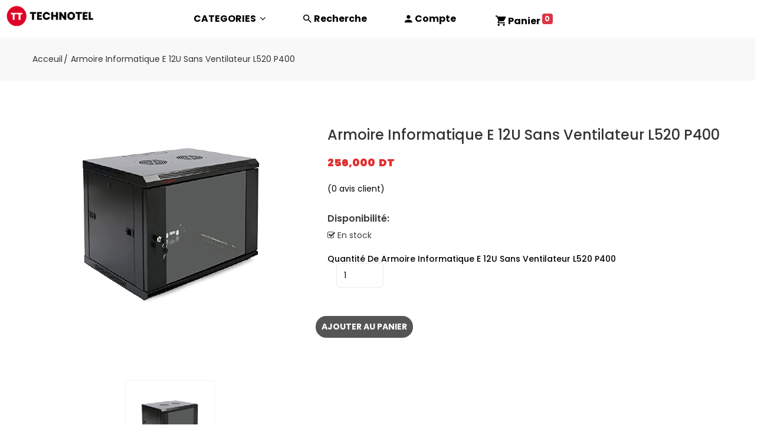

--- FILE ---
content_type: text/html; charset=UTF-8
request_url: https://technotel.tn/produit/armoire-informatique-12u-wt-sans-ventilateur/
body_size: 8839
content:
<!doctype html>
<html lang="fr-FR">
<head>
  <title>Technotel</title>
  <meta charset="utf-8">
  <meta name="description" content="">
  <meta name="viewport" content="width=device-width, initial-scale=1, shrink-to-fit=no">
  <link rel="icon" href="https://technotel.tn/wp-content/themes/technotheme/images/favicon-technotel.png">
  <link rel="stylesheet" href="https://technotel.tn/wp-content/themes/technotheme/css/vendor.min.css">
  <link rel="stylesheet" href="https://technotel.tn/wp-content/themes/technotheme/css/plugins.min.css">
  <link rel="stylesheet" href="https://technotel.tn/wp-content/themes/technotheme/style.css">
  <!-- Google tag (gtag.js) -->
  <script async src="https://www.googletagmanager.com/gtag/js?id=G-Y73Y5177HX"></script>
  <script>
    window.dataLayer ||= [];
    function gtag() { dataLayer.push(arguments) };
    gtag('js', new Date());
    gtag('config', 'G-Y73Y5177HX');
  </script>
  <!-- Meta Pixel Code -->
  <script>
    !function (f, b, e, v, n, t, s) {
      if (f.fbq) return; n = f.fbq = function () {
        n.callMethod ?
          n.callMethod.apply(n, arguments) : n.queue.push(arguments)
      };
      if (!f._fbq) f._fbq = n; n.push = n; n.loaded = !0; n.version = '2.0';
      n.queue = []; t = b.createElement(e); t.async = !0;
      t.src = v; s = b.getElementsByTagName(e)[0];
      s.parentNode.insertBefore(t, s)
    }(window, document, 'script',
      'https://connect.facebook.net/en_US/fbevents.js');
    fbq('init', '689568289272985');
    fbq('track', 'PageView');
  </script>
  <!-- End Meta Pixel Code -->
</head>
<body>
  <!-- ========================
Offcanvas Menu Area Start
===========================-->
  <div class="offcanvas_overlay"></div>
  <div class="offcanvas_menu container">
    <div class="row">
      <div class="col-12">
        <a class="canvas_open" href="#"><i class="zmdi zmdi-menu" style='color:black'></i></a>
        <div class="offcanvas_menu_wrapper">
          <div class="canvas_close">
            <a href="#"><i class="zmdi zmdi-close"></i></a>
          </div>
          <!-- Offcanvas Menu Start -->
          <div class="offcanvas_menu_cover text-left">
            <ul class="offcanvas_main_menu">
              <li><a onclick="$('.offcanvas_menu_wrapper,.offcanvas_overlay').removeClass('active')"
                  style="cursor: pointer" data-toggle="modal" data-target="#q"><i
                    class="zmdi zmdi-search zmdi-hc-lg"></i> Recherche</a></li>
              <li>
                <a href="https://technotel.tn/mon-compte/"><i
                    class="zmdi zmdi-account zmdi-hc-lg"></i>
                  Mon compte                </a>
              </li>
              <li class="blockcart">
                <a href="https://technotel.tn/panier/"><i class="zmdi zmdi-shopping-cart zmdi-hc-lg"></i> Panier
                  <span class="badge badge-danger">
                    0                  </span></a>
              </li>
              <li>
                <a href="https://technotel.tn/produit/armoire-informatique-12u-wt-sans-ventilateur/">Accueil</a>
              </li>
              <li class='menu-item-has-children'>
                <a href="https://technotel.tn/shop/">CATEGORIES </a>
                <ul class="sub-menu">
                                    <li class="categories-hover-right menu-item-has-children"><a href="https://technotel.tn/section/telephone/">Téléphonie &amp; tablettes</a><ul class="sub-menu"><li><a href="https://technotel.tn/section/telephone/dect/">Téléphones sans fil/DECT</a></li><li><a href="https://technotel.tn/section/telephone/portable/">Téléphones portables</a></li><li><a href="https://technotel.tn/section/telephone/fixe/">Téléphones fixes</a></li><li><a href="https://technotel.tn/section/telephone/tablette/">Tablettes</a></li><li><a href="https://technotel.tn/section/telephone/smartwatch/">Smartwatch</a></li><li><a href="https://technotel.tn/section/telephone/smart/">Smartphones</a></li></ul></li><li class="categories-hover-right menu-item-has-children"><a href="https://technotel.tn/section/securite-reseaux/">Sécurité &amp; réseaux</a><ul class="sub-menu"><li><a href="https://technotel.tn/section/securite-reseaux/videophone/">Videophone</a></li><li><a href="https://technotel.tn/section/securite-reseaux/switches/">Switches</a></li><li><a href="https://technotel.tn/section/securite-reseaux/repeteur-wifi/">Répéteur Wifi</a></li><li><a href="https://technotel.tn/section/securite-reseaux/pointeuse/">Pointeuse</a></li><li><a href="https://technotel.tn/section/securite-reseaux/point-dacces-securite-reseaux/">Point d'accès</a></li><li><a href="https://technotel.tn/section/securite-reseaux/pack-videos-surveillance/">Pack vidéos surveillance</a></li><li><a href="https://technotel.tn/section/securite-reseaux/pack-camera-sans-fil/">Pack caméra sans fil</a></li><li><a href="https://technotel.tn/section/securite-reseaux/nvr/">NVR</a></li><li><a href="https://technotel.tn/section/securite-reseaux/dvr/">DVR</a></li><li><a href="https://technotel.tn/section/securite-reseaux/detecteur-de-gaz/">Détecteur de gaz</a></li><li><a href="https://technotel.tn/section/securite-reseaux/controleur-de-ronde/">Contrôleur de ronde</a></li><li><a href="https://technotel.tn/section/securite-reseaux/controle-dacces/">Contrôle d'accès</a></li><li><a href="https://technotel.tn/section/securite-reseaux/camera-de-surveillance/">Cameras de surveillance</a></li><li><a href="https://technotel.tn/section/securite-reseaux/camera-ip/">Caméra IP</a></li><li><a href="https://technotel.tn/section/securite-reseaux/alimentation/">Alimentation</a></li><li><a href="https://technotel.tn/section/securite-reseaux/alarme-sans-fil/">Alarme sans fil</a></li><li><a href="https://technotel.tn/section/securite-reseaux/alarme-filaire/">Alarme filaire</a></li></ul></li><li class="categories-hover-right menu-item-has-children"><a href="https://technotel.tn/section/informatique/">Informatique</a><ul class="sub-menu"><li><a href="https://technotel.tn/section/informatique/unite-de-ventilation/">Unité de ventilation</a></li><li><a href="https://technotel.tn/section/informatique/stockage/">Stockages</a></li><li><a href="https://technotel.tn/section/informatique/splitter/">Splitter</a></li><li><a href="https://technotel.tn/section/informatique/ordinateur-portable/">Ordinateur portable</a></li><li><a href="https://technotel.tn/section/informatique/onduleur/">Onduleur</a></li><li><a href="https://technotel.tn/section/informatique/materiel-point-de-vente/">Matériel point de vente</a></li><li><a href="https://technotel.tn/section/informatique/imprimantes/">Imprimantes</a></li><li><a href="https://technotel.tn/section/informatique/ecran/">Ecran</a></li><li><a href="https://technotel.tn/section/informatique/disque-dur/">Disque dur</a></li><li><a href="https://technotel.tn/section/informatique/accessoire-informatique/">Accessoire informatique</a></li></ul></li><li class="categories-hover-right menu-item-has-children"><a href="https://technotel.tn/section/fibre-optique/">Fibre optique</a><ul class="sub-menu"><li><a href="https://technotel.tn/section/fibre-optique/tiroir-fibre-optique/">Tiroir fibre optique</a></li><li><a href="https://technotel.tn/section/fibre-optique/pigtail-fibre-optique/">Pigtail fibre optique</a></li><li><a href="https://technotel.tn/section/fibre-optique/manchon-fibre-optique/">Manchon fibre optique</a></li><li><a href="https://technotel.tn/section/fibre-optique/jarretiere-fibre-optique/">Jarretière fibre optique</a></li></ul></li><li class="categories-hover-right menu-item-has-children"><a href="https://technotel.tn/section/accessoires/">Accessoires</a><ul class="sub-menu"><li><a href="https://technotel.tn/section/accessoires/support-voiture-telephone/">Support voiture pour téléphone</a></li><li><a href="https://technotel.tn/section/accessoires/power-bank/">Power Bank</a></li><li><a href="https://technotel.tn/section/accessoires/kit-bluetooth/">Kit Bluetooth</a></li><li><a href="https://technotel.tn/section/accessoires/chargeurs/">Chargeurs</a></li><li><a href="https://technotel.tn/section/accessoires/cables-accessoires/">Cables</a></li></ul></li>                </ul>
              </li>
              <li id='menu_social'>
                <style>
                  #menu_social {
                    display: flex;

                    a {
                      padding: 3vw
                    }
                  }
                </style>
                <a class="facebook" href="//fb.com/technotel.tn"><i class="zmdi zmdi-facebook"></i></a>
                <a class="instagram" href="//ig.me/technotel_g"><i class="zmdi zmdi-instagram"></i></a>
                <a class="tiktok" href="//tiktok.com/@technotel_g"><i class="zmdi zmdi-tiktok"></i></a>
              </li>
            </ul>
          </div>
          <!-- Offcanvas Menu End -->
        </div>
      </div>
    </div>
  </div>
  <!-- Offcanvas Menu Area End -->
  <!-- Header Area Start -->
  <div class="header-area">
    <!-- Header Bottom Start -->
    <div class="header-menu header-bottom-area sticker row" style='box-shadow: 0px 5px 10px grey'>
      <div class="col-lg-3">
        <div class="categories-menu-bar float-left">
          <a href="/"><img src="https://technotel.tn/wp-content/themes/technotheme/images/logo/technotel-logo.png" alt=""
              style='padding:0.5vw;margin:0.3vw' class="img-fluid" width="75%"></a>
        </div>
      </div>
      <!-- Main Menu Start -->
      <div class="header-menu add-sticky sticky-container col-lg-9" style='max-width:unset'>
        <a class="logo" href="https://technotel.tn/produit/armoire-informatique-12u-wt-sans-ventilateur/"><img
            src="https://technotel.tn/wp-content/themes/technotheme/images/logo/technotel-logo.png" alt="" class="img-fluid"></a>
        <nav class="main-menu">
          <ul>
            <li>
              <a href="https://technotel.tn/shop/">CATEGORIES <i class="fa fa-angle-down"></i></a>
              <ul class="mega-menu dropdown mega-menu-inner d-flex">
                <li class="categories-hover-right menu-item-has-children"><a href="https://technotel.tn/section/telephone/">Téléphonie &amp; tablettes</a><ul class="sub-menu"><li><a href="https://technotel.tn/section/telephone/dect/">Téléphones sans fil/DECT</a></li><li><a href="https://technotel.tn/section/telephone/portable/">Téléphones portables</a></li><li><a href="https://technotel.tn/section/telephone/fixe/">Téléphones fixes</a></li><li><a href="https://technotel.tn/section/telephone/tablette/">Tablettes</a></li><li><a href="https://technotel.tn/section/telephone/smartwatch/">Smartwatch</a></li><li><a href="https://technotel.tn/section/telephone/smart/">Smartphones</a></li></ul></li><li class="categories-hover-right menu-item-has-children"><a href="https://technotel.tn/section/securite-reseaux/">Sécurité &amp; réseaux</a><ul class="sub-menu"><li><a href="https://technotel.tn/section/securite-reseaux/videophone/">Videophone</a></li><li><a href="https://technotel.tn/section/securite-reseaux/switches/">Switches</a></li><li><a href="https://technotel.tn/section/securite-reseaux/repeteur-wifi/">Répéteur Wifi</a></li><li><a href="https://technotel.tn/section/securite-reseaux/pointeuse/">Pointeuse</a></li><li><a href="https://technotel.tn/section/securite-reseaux/point-dacces-securite-reseaux/">Point d'accès</a></li><li><a href="https://technotel.tn/section/securite-reseaux/pack-videos-surveillance/">Pack vidéos surveillance</a></li><li><a href="https://technotel.tn/section/securite-reseaux/pack-camera-sans-fil/">Pack caméra sans fil</a></li><li><a href="https://technotel.tn/section/securite-reseaux/nvr/">NVR</a></li><li><a href="https://technotel.tn/section/securite-reseaux/dvr/">DVR</a></li><li><a href="https://technotel.tn/section/securite-reseaux/detecteur-de-gaz/">Détecteur de gaz</a></li><li><a href="https://technotel.tn/section/securite-reseaux/controleur-de-ronde/">Contrôleur de ronde</a></li><li><a href="https://technotel.tn/section/securite-reseaux/controle-dacces/">Contrôle d'accès</a></li><li><a href="https://technotel.tn/section/securite-reseaux/camera-de-surveillance/">Cameras de surveillance</a></li><li><a href="https://technotel.tn/section/securite-reseaux/camera-ip/">Caméra IP</a></li><li><a href="https://technotel.tn/section/securite-reseaux/alimentation/">Alimentation</a></li><li><a href="https://technotel.tn/section/securite-reseaux/alarme-sans-fil/">Alarme sans fil</a></li><li><a href="https://technotel.tn/section/securite-reseaux/alarme-filaire/">Alarme filaire</a></li></ul></li><li class="categories-hover-right menu-item-has-children"><a href="https://technotel.tn/section/informatique/">Informatique</a><ul class="sub-menu"><li><a href="https://technotel.tn/section/informatique/unite-de-ventilation/">Unité de ventilation</a></li><li><a href="https://technotel.tn/section/informatique/stockage/">Stockages</a></li><li><a href="https://technotel.tn/section/informatique/splitter/">Splitter</a></li><li><a href="https://technotel.tn/section/informatique/ordinateur-portable/">Ordinateur portable</a></li><li><a href="https://technotel.tn/section/informatique/onduleur/">Onduleur</a></li><li><a href="https://technotel.tn/section/informatique/materiel-point-de-vente/">Matériel point de vente</a></li><li><a href="https://technotel.tn/section/informatique/imprimantes/">Imprimantes</a></li><li><a href="https://technotel.tn/section/informatique/ecran/">Ecran</a></li><li><a href="https://technotel.tn/section/informatique/disque-dur/">Disque dur</a></li><li><a href="https://technotel.tn/section/informatique/accessoire-informatique/">Accessoire informatique</a></li></ul></li><li class="categories-hover-right menu-item-has-children"><a href="https://technotel.tn/section/fibre-optique/">Fibre optique</a><ul class="sub-menu"><li><a href="https://technotel.tn/section/fibre-optique/tiroir-fibre-optique/">Tiroir fibre optique</a></li><li><a href="https://technotel.tn/section/fibre-optique/pigtail-fibre-optique/">Pigtail fibre optique</a></li><li><a href="https://technotel.tn/section/fibre-optique/manchon-fibre-optique/">Manchon fibre optique</a></li><li><a href="https://technotel.tn/section/fibre-optique/jarretiere-fibre-optique/">Jarretière fibre optique</a></li></ul></li><li class="categories-hover-right menu-item-has-children"><a href="https://technotel.tn/section/accessoires/">Accessoires</a><ul class="sub-menu"><li><a href="https://technotel.tn/section/accessoires/support-voiture-telephone/">Support voiture pour téléphone</a></li><li><a href="https://technotel.tn/section/accessoires/power-bank/">Power Bank</a></li><li><a href="https://technotel.tn/section/accessoires/kit-bluetooth/">Kit Bluetooth</a></li><li><a href="https://technotel.tn/section/accessoires/chargeurs/">Chargeurs</a></li><li><a href="https://technotel.tn/section/accessoires/cables-accessoires/">Cables</a></li></ul></li>              </ul>
            </li>
            <li>
              <i class="zmdi zmdi-search zmdi-hc-lg" aria-hidden="true"></i>
              <a data-toggle="modal" data-target="#q"> Recherche</a>
            </li>
            <li>
              <i class="zmdi zmdi-account zmdi-hc-lg" aria-hidden="true"></i>
              <a href="https://technotel.tn/mon-compte/" class="drop-toggle"
                title="Mon compte">
                Compte              </a>
            </li>
            <li class="blockcart">
              <a href="#" class="drop-toggle">
                <i class="zmdi zmdi-shopping-cart zmdi-hc-lg" aria-hidden="true"></i>
                <span class="my-cart">Panier</span>
                <span class="badge badge-danger">
                  0                </span>
              </a>
              <div class="cart-dropdown drop-dropdown">
                <ul>
                                    <li>
                    <span class="subtotal-text">Total</span>
                    <span class="subtotal-price">
                      <span class="woocommerce-Price-amount amount"><bdi>0,000&nbsp;<span class="woocommerce-Price-currencySymbol"> DT</span></bdi></span>                    </span>
                  </li>
                </ul>
                <div class="checkout-cart">
                  <div class="cart_button">
                    <a href="https://technotel.tn/panier/"><i class="zmdi zmdi-shopping-cart"></i> Votre Panier</a>
                  </div>
                  <div class="cart_button"> <a href="https://technotel.tn/commander/"><i class="fa fa-sign-in"></i>
                      Valider</a>
                  </div>
                </div>
              </div>
            </li>
          </ul>
        </nav>
      </div>
    </div>
    <!-- Header Bottom End  -->
  </div>
  <div class="modal fade" id='q' tabindex="-1" role="dialog">
    <div class="modal-dialog modal-lg">
      <div class="modal-content">
        <div class="input-group mb-3">
          <div class="input-group-prepend">
            <span class="input-group-text"><i class="zmdi zmdi-search" id="search_loader"></i></span>
          </div>
          <input type='search' class='form-control search_input' size=10 placeholder='recherche produits..' autofocus />
        </div>
        <ul id="search_results" class="container"></ul>
        <script>
          var timer = null
          document.querySelectorAll('.search_input').forEach(o => {
            o.addEventListener('input', event =>
              event.target.value.trim() ? (
                $('#search_loader').addClass('zmdi-hc-spin'),
                clearTimeout(timer),
                timer = setTimeout(() =>fetch('/wp-json/wp/v2/search?subtype=product&_embed&search=' + encodeURIComponent(event.target.value.trim()))
                  .then(o => o.json())
                  .then(o => (console.log(o.map(o => ({ ...o }))), o[0]?o:(()=>{throw 'no results'})()))
                  .then(o => (document.querySelector('[id="search_results"]').innerHTML = o.map(e => /*xml*/`
<div class="card">
  <a href="${e.url}" style='display:contents'>
    <div class="row g-0">
        <div class="col-sm-4 position-relative">
          <img src="${e._embedded.self[0].yoast_head_json.schema['@graph'][1].url}" class="card-img w-100 h-100" style='object-fit:cover' loading="lazy">
        </div>
        <div class="col-sm-8">
          <div class="card-body">
            <h5 style='float:right'>${e._embedded.self[0].yoast_head_json.product_price_amount} ${e._embedded.self[0].yoast_head_json.product_price_currency}</h5>
            <h5 class="card-title">${e.title}</h5>
            <span class="card-text">${e._embedded.self[0].excerpt.rendered}</span>
            ${e._embedded.self[0].yoast_head_json.product_availability == 'instock' ? '<h6 class="badge badge-success rounded-pill bg-dark">en stock</h6>' : ''}
          </div>
        </div>
      </div>
    </a>
  </div>`).join('\n') +/*xml*/`
  <a href='/?s=${encodeURIComponent(event.target.value.trim())}' class='btn btn-danger w-100'>afficher tout</a>
  `,$('#search_loader').removeClass('zmdi-hc-spin')),
  err=>($('#search_loader').removeClass('zmdi-hc-spin'),$('#search_results').html(err))), 2000)
              )
                : $('#search_results').html(''))
            o.addEventListener('keydown', e => {
              if (e.key === 'Enter') location = new URL('/?s=' + encodeURIComponent(e.target.value), location.href).href
            })
          })
        </script>
      </div>
    </div>
  </div>
	<div id="main">
					
			<div class="woocommerce-notices-wrapper"></div><script>
    jQuery('.widget-slideshow').hide();
</script>
<div class="breadcrumbs_area">
    <div class="container">
    <div class="row">
        <section id="breadcrumbs" class="breadcrumbs_area">
            <div class="breadcrumbwrapper col-12 breadcrumb_content">
                <div class="breadcrumbtitle">
                    <h3></h3>
                </div>

                <ul itemscope="" itemtype="http://schema.org/BreadcrumbList">
                    <li itemprop="itemlistelement" itemscope="" itemtype="http://schema.org/ListItem">
                        <a href="https://technotel.tn" itemprop="item">
                            <span itemprop="name">Acceuil</span>
                        </a>
                        <meta itemprop="position" content="1">
                    </li>
                    <li class="active" itemprop="itemlistelement" itemscope="" itemtype="http://schema.org/ListItem">
                        <span itemprop="item"><span itemprop="name">
                                 Armoire Informatique E 12U  Sans Ventilateur L520 P400                            </span>
                        </span>
                        <meta itemprop="position" content="2">
                    </li>
                </ul>

            </div>
        </section>
    </div>
    </div>
</div>

        <div  id="product-area-product-template" class="product-area product-details-section">

            <!-- analytics  -->
                                 <div class="container">
                    <div class="row">

                        <div class="col-lg-5 col-12 mt-10">
                            


<div class="product-slider-container arrow-center text-center">
    <div class="product-item">
        <a href="https://technotel.tn/wp-content/uploads/2021/11/ARMOIRE-INFORMATIQUE-12U-WT-SANS-VENTILATEUR-L520-P400-3.png">
            <img src="https://technotel.tn/wp-content/uploads/2021/11/ARMOIRE-INFORMATIQUE-12U-WT-SANS-VENTILATEUR-L520-P400-3.png" class="img-fluid"/>
        </a>
    </div>

    

</div>


<div class="product-details-thumbnail arrow-center text-center">
    <div class="product-item-thumb">

        <img src="https://technotel.tn/wp-content/uploads/2021/11/ARMOIRE-INFORMATIQUE-12U-WT-SANS-VENTILATEUR-L520-P400-3.png" class="img-fluid"/>

    </div>
    </div>






                        </div>

                        <div class="col-lg-7 col-12 mt-45" style="margin-top: 78px;">
                            <div class="product-summery position-relative"">
                                <h1 itemprop="name" class="product-title">Armoire Informatique E 12U  Sans Ventilateur L520 P400</h1><div class="price_box">
    <span class="regular-price price">
  <div class="price-box">
  <span class="regular-price"><span class="money"><span class="woocommerce-Price-amount amount"><bdi>256,000&nbsp;<span class="woocommerce-Price-currencySymbol"> DT</span></bdi></span></span></span>
  </div>
  </span>
<!--    <span class="old_price">£80.00</span>-->

</div>


    <div class="woocommerce-product-rating">
      <div class="container-rating">
                  <a href="#reviews" class="woocommerce-review-link" rel="nofollow">
        <div class="fidel-rating" data-rating="0"></div>
        (<span class="count">0</span> avis client)</a>
              </div>
    </div>
    
    <div class="">
        <div class="product-info" wfd-id="300" style="margin-top: 30px">
            <p class="product-single__alb instock"><label wfd-id="302">Disponibilité:</label> <i class="fa fa-check-square-o"></i> En stock</p>
        </div>
        <style>
            .screen-reader-text{
                text-transform: uppercase;
            }
        </style>
        <div class="product-form__item product-form__item--submit">
	
	<form class="" action="https://technotel.tn/produit/armoire-informatique-12u-wt-sans-ventilateur/" method="post" enctype='multipart/form-data'>
		
		        <div class="row product_variant quantity" style="margin-top:20px;">
            <div class="col-md-12 col-sm-12">

                	<div class="quantity">
				<label class="screen-reader-text" for="quantity_69698939da57f">quantité de Armoire Informatique E 12U  Sans Ventilateur L520 P400</label>
		<input
			type="number"
			id="quantity_69698939da57f"
			class="input-text qty text"
			step="1"
			min="1"
			max="20"
			name="quantity"
			value="1"
			title="Qty"
			size="4"
			placeholder=""
			inputmode="numeric" />
			</div>
	
            </div>

<div class="col-md-12 mt-5 col-sm-12" style="margin-left: -20px">
                <button class="btn-secondary" type="submit" name="add-to-cart" value="162" class="button">Ajouter au panier</button>
</div>

        </div>



			</form>


       </div>
   </div>



                            </div>
                        </div>


                    </div>

                        
	<div  class="woocommerce-tabs wc-tabs-wrapper">
		<ul class="tabs wc-tabs" role="tablist">
							<li class="description_tab" id="tab-title-description" role="tab" aria-controls="tab-description">
					<a href="#tab-description">
						Description					</a>
				</li>
							<li class="reviews_tab" id="tab-title-reviews" role="tab" aria-controls="tab-reviews">
					<a href="#tab-reviews">
						Avis (0)					</a>
				</li>
					</ul>
					<div class="woocommerce-Tabs-panel woocommerce-Tabs-panel--description panel entry-content wc-tab" id="tab-description" role="tabpanel" aria-labelledby="tab-title-description">
				

<p>Coffret Réseau W&amp;T Fixe &#8211; Format du rack: <strong>12U </strong></p>
<p>&#8211; <strong>Porte avant avec verre résistant aux chocs</strong></p>
<p>&#8211; Matériau: <strong>Acier</strong></p>
<p>&#8211; Dimensions: 520X440 mm</p>
<p>&#8211; Couleur: Noir</p>
			</div>
					<div class="woocommerce-Tabs-panel woocommerce-Tabs-panel--reviews panel entry-content wc-tab" id="tab-reviews" role="tabpanel" aria-labelledby="tab-title-reviews">
				<div id="reviews" class="woocommerce-Reviews">
	<div id="comments">
		<h2 class="woocommerce-Reviews-title">
			Avis		</h2>

					<p class="woocommerce-noreviews">Il n’y a pas encore d’avis.</p>
			</div>

			<p class="woocommerce-verification-required">Seuls les clients connectés ayant acheté ce produit ont la possibilité de laisser un avis.</p>
	
	<div class="clear"></div>
</div>
			</div>
		
			</div>




	<div class="product-details-home2 mt-45 mb-15">

		        <div class="block-title" >
            <h6>AUTRES PRODUITS</h6>
        </div>
		        <div class="product-carousel-home2 slick-custom slick-custom-default nav-top slick-initialized slick-slider">
            <div class="container">
                <div class="row grid_list">


                    <div class="row">

			                    <div class="col-lg-6 order-first order-lg-last">
					


            <div class="col-12 mb-20">
    <!-- Single-Product-Start -->
    <div class="item-product pt-0">
        <div class="product-thumb">

    <a href="https://technotel.tn/produit/armoire-informatique-6u-wt-sans-ventilateur/" class="woocommerce-LoopProduct-link woocommerce-loop-product__link">
  <div class="product-image-container product-image">
    <a class="grid-view-item__link image-ajax" href="https://technotel.tn/produit/armoire-informatique-6u-wt-sans-ventilateur/">
      <img class="img-fluid" src="https://technotel.tn/wp-content/uploads/2021/11/ARMOIRE-INFORMATIQUE-6U-WT-SANS-VENTILATEUR-L600-P440-300x300.png">
    </a>
    <div class="box-countdown">
    </div>
     </div> 
  </div><div style="margin-top:30px" class="grid-list-caption align-items-center"><div class="product-name"><a class="product-name" href="https://technotel.tn/produit/armoire-informatique-6u-wt-sans-ventilateur/">Armoire Informatique 6U  Sans Ventilateur</a>
	<span class="price">
  <div class="price-box">
  <span class="regular-price"><span class="money"><span class="woocommerce-Price-amount amount"><bdi>220,000&nbsp;<span class="woocommerce-Price-currencySymbol"> DT</span></bdi></span></span></span>
  </div>
  </span>
<p>Coffret Réseau Fixe W&amp;T &#8211; Format du rack: 6U &#8211; Porte avant avec verre résistant aux chocs &#8211; Matériau: Acier &#8211; Dimensions: 600 x 440 mm &#8211; Couleur: Noir</p>
</a><div class="cart-list-button"><a href="/produit/armoire-informatique-12u-wt-sans-ventilateur/?add-to-cart=154" data-quantity="1" class="cart-btn" ><span>Ajouter au Panier</span></a></div></div>    </div>
    </div>
    </div>

                    </div>
			                    <div class="col-lg-6 order-first order-lg-last">
					


            <div class="col-12 mb-20">
    <!-- Single-Product-Start -->
    <div class="item-product pt-0">
        <div class="product-thumb">

    <a href="https://technotel.tn/produit/armoire-informatique-8u-mirsan-noir-l520-p450-sans-ventilateur/" class="woocommerce-LoopProduct-link woocommerce-loop-product__link">
  <div class="product-image-container product-image">
    <a class="grid-view-item__link image-ajax" href="https://technotel.tn/produit/armoire-informatique-8u-mirsan-noir-l520-p450-sans-ventilateur/">
      <img class="img-fluid" src="https://technotel.tn/wp-content/uploads/2022/03/coffret-reseau-decelan-6u-540x450-mm-noir-300x300.jpg">
    </a>
    <div class="box-countdown">
    </div>
     </div> 
  </div><div style="margin-top:30px" class="grid-list-caption align-items-center"><div class="product-name"><a class="product-name" href="https://technotel.tn/produit/armoire-informatique-8u-mirsan-noir-l520-p450-sans-ventilateur/">ARMOIRE INFORMATIQUE 8U MIRSAN NOIR L520 P450 SANS VENTILATEUR</a>
	<span class="price">
  <div class="price-box">
  <span class="regular-price"><span class="money"></span></span>
  </div>
  </span>
</a><div class="cart-list-button"><a href="https://technotel.tn/produit/armoire-informatique-8u-mirsan-noir-l520-p450-sans-ventilateur/" data-quantity="1" class="cart-btn" ><span>Ajouter au Panier</span></a></div></div>    </div>
    </div>
    </div>

                    </div>
			

		</div>

                    </div>
                    </div>
                    </div>

	</div>
	
                </div>
            </div>
            


		
	</div>

﻿<script type="speculationrules">
{"prefetch":[{"source":"document","where":{"and":[{"href_matches":"/*"},{"not":{"href_matches":["/wp-*.php","/wp-admin/*","/wp-content/uploads/*","/wp-content/*","/wp-content/plugins/*","/wp-content/themes/technotheme/*","/*\\?(.+)"]}},{"not":{"selector_matches":"a[rel~=\"nofollow\"]"}},{"not":{"selector_matches":".no-prefetch, .no-prefetch a"}}]},"eagerness":"conservative"}]}
</script>

			<script>(function(d, s, id) {
			var js, fjs = d.getElementsByTagName(s)[0];
			js = d.createElement(s); js.id = id;
			js.src = 'https://connect.facebook.net/fr_FR/sdk/xfbml.customerchat.js#xfbml=1&version=v6.0&autoLogAppEvents=1'
			fjs.parentNode.insertBefore(js, fjs);
			}(document, 'script', 'facebook-jssdk'));</script>
			<div class="fb-customerchat" attribution="wordpress" attribution_version="2.3" page_id="276584325800538"></div>

			<script type="application/ld+json">{"@context":"https://schema.org/","@type":"Product","@id":"https://technotel.tn/produit/armoire-informatique-12u-wt-sans-ventilateur/#product","name":"Armoire Informatique E 12U  Sans Ventilateur L520 P400","url":"https://technotel.tn/produit/armoire-informatique-12u-wt-sans-ventilateur/","description":"Coffret R\u00e9seau W&amp;amp;T Fixe - Format du rack:\u00a012U\u00a0\r\n\r\n-\u00a0Porte avant avec verre r\u00e9sistant aux chocs\r\n\r\n- Mat\u00e9riau:\u00a0Acier\r\n\r\n- Dimensions: 520X440 mm\r\n\r\n- Couleur: Noir","image":"https://technotel.tn/wp-content/uploads/2021/11/ARMOIRE-INFORMATIQUE-12U-WT-SANS-VENTILATEUR-L520-P400-3.png","sku":162,"offers":[{"@type":"Offer","priceSpecification":[{"@type":"UnitPriceSpecification","price":"256.000","priceCurrency":"TND","valueAddedTaxIncluded":false,"validThrough":"2027-12-31"}],"priceValidUntil":"2027-12-31","availability":"https://schema.org/InStock","url":"https://technotel.tn/produit/armoire-informatique-12u-wt-sans-ventilateur/","seller":{"@type":"Organization","name":"Technotel","url":"https://technotel.tn"}}]}</script><footer class='pt-5' style='background:silver'>
  <!-- Footer Top Start -->
  <div class="footer-top mb-40">
    <div class="container">
      <div class="row">
        <div class="col-lg-4">
          <div class="footer-single-widget">
            <div class="footer-logo mb-40">
              <a href="index.html"><img src="https://technotel.tn/wp-content/themes/technotheme/images/logo/technotel-logo.png" alt=""></a>
            </div>
            <div class="widget-body">
              <div class="widget-address mt-30 mb-20">
                <p><strong>Addresse:</strong> Rue Charles de Gaulle (0.80 mi) Gabès, Tunisie 6000.</p>
                <p><strong>Numéros tel (+216):</strong>75 273 155, 21 310 512, 94 266 129</p>
                <p><strong>Addresse Email:</strong> commercial@technotel.tn</p>
              </div>
            </div>
          </div>
        </div>
        <div class="col-lg-4">
          <div class="row">
            <div class="col-lg-3 col-md-3 col-6">
              <div class="widgets_container">
                <h6>Réseaux Sociaux</h6>
                <div class="footer_menu">
                  <ul>
                    <li><a href="//facebook.com/technoteltn">facebook</a></li>
                    <li><a href="//instagram.com/technotel_cosmos">instagram</a></li>
                    <li><a href="//tiktok.com/@technotel_g">tiktok</a></li>
                  </ul>
                </div>
              </div>
            </div>
          </div>
          </div>
		  <div class='col-lg-4'>
		  <iframe src="https://www.google.com/maps/embed?pb=!1m18!1m12!1m3!1d3312.2243748491674!2d10.091304614540691!3d33.883874780652185!2m3!1f0!2f0!3f0!3m2!1i1024!2i768!4f13.1!3m3!1m2!1s0x12556fc56982de05%3A0x5738520b4219a833!2sTechnotel!5e0!3m2!1sfr!2stn!4v1636368596960!5m2!1sfr!2stn" width="100%" height="200" style="border:0;" allowfullscreen="" loading="lazy"></iframe>
		  </div>
        </div>
      </div>
    </div>
  </div>
  <!-- Footer Top End -->
  <!-- Footer Bottom Start -->
  <div class="footer-bottom">
    <div class="container">
      <div class="row align-items-center">
        <div class="col-lg-5 col-md-12 col-12">
          <div class="footer-bottom-content">
            <div class="footer-copyright"><script>document.currentScript.outerHTML=`Technotel copyright ${new Date().getFullYear()} <a href="//solixy.com">solixy</a> & <a href="//abdelqader.net">abdelqader</a> © tous droits réservés `</script></div>
          </div>
        </div>
        <div class="col-lg-7 col-md-12 col-12">
          <div class="payment">
          </div>
        </div>
      </div>
    </div>
  </div>
  <!-- Footer Bottom End -->
</footer>
<!--===================
 footer area end
===================-->
<!-- Scroll To Top Start -->
<a class="scroll-to-top" href="#"><i class="fa fa-angle-up"></i></a>
<!-- Scroll To Top End -->
<!-- modal area start-->
<div class="modal fade" id="modal_box" tabindex="-1" role="dialog" aria-hidden="true">
  <div class="modal-dialog modal-dialog-centered" role="document">
    <div class="modal-content">
      <button type="button" class="close" data-dismiss="modal" aria-label="Close">
        <span aria-hidden="true"><i class="zmdi zmdi-close"></i></span>
      </button>
      <div class="modal_body">
        <div class="container">
          <div class="row">
            <div class="col-lg-6 col-md-6 col-sm-12">
              <div class="modal_tab">
                <div class="tab-content product-details-large">
                  <div class="tab-pane fade show active" id="tab1" role="tabpanel">
                    <div class="modal_tab_img">
                      <a href="#"><img src="https://technotel.tn/wp-content/themes/technotheme/images/product/product-details/product-details-1.jpg" alt="" class="img-fluid"></a>
                    </div>
                  </div>
                  <div class="tab-pane fade" id="tab2" role="tabpanel">
                    <div class="modal_tab_img">
                      <a href="#"><img src="https://technotel.tn/wp-content/themes/technotheme/images/product/product-details/product-details-2.jpg" alt="" class="img-fluid"></a>
                    </div>
                  </div>
                  <div class="tab-pane fade" id="tab3" role="tabpanel">
                    <div class="modal_tab_img">
                      <a href="#"><img src="https://technotel.tn/wp-content/themes/technotheme/images/product/product-details/product-details-3.jpg" alt="" class="img-fluid"></a>
                    </div>
                  </div>
                  <div class="tab-pane fade" id="tab4" role="tabpanel">
                    <div class="modal_tab_img">
                      <a href="#"><img src="https://technotel.tn/wp-content/themes/technotheme/images/product/product-details/product-details-4.jpg"  alt="" class="img-fluid"></a>
                    </div>
                  </div>
                </div>
                <div class="modal_tab_button">
                  <ul class="nav product_navactive" role="tablist">
                    <li>
                      <a class="nav-link active" data-toggle="tab" href="#tab1" role="tab" aria-controls="tab1" aria-selected="false"><img src="https://technotel.tn/wp-content/themes/technotheme/images/product/product-details/product-thumb-1.jpg" alt="" class="img-fluid"></a>
                    </li>
                    <li>
                      <a class="nav-link" data-toggle="tab" href="#tab2" role="tab" aria-controls="tab2" aria-selected="false"><img src="https://technotel.tn/wp-content/themes/technotheme/images/product/product-details/product-thumb-2.jpg" alt="" class="img-fluid"></a>
                    </li>
                    <li>
                      <a class="nav-link button_three" data-toggle="tab" href="#tab3" role="tab" aria-controls="tab3" aria-selected="false"><img src="https://technotel.tn/wp-content/themes/technotheme/images/product/product-details/product-thumb-3.jpg"  alt="" class="img-fluid"></a>
                    </li>
                    <li>
                      <a class="nav-link" data-toggle="tab" href="#tab4" role="tab" aria-controls="tab4" aria-selected="false"><img src="https://technotel.tn/wp-content/themes/technotheme/images/product/product-details/product-thumb-4.jpg" alt="" class="img-fluid"></a>
                    </li>
                  </ul>
                </div>
              </div>
            </div>
            <div class="col-lg-6 col-md-6 col-sm-12">
              <!-- Product Summery Start -->
              <div class="product-summery mt-50">
                <div class="product-head">
                  <h1 class="product-title">Porro quisquam eget feugiat pretium</h1>
                </div>
                <div class="price-box">
                  <span class="regular-price">$30.00</span>
                </div>
                <div class="product-description">
                  <p>Porro first 4K UHD Camcorder, the GX10 has a compact and portable design that delivers outstanding video quality with remarkable detail. With a combination of incredible features and functionality, the GX10 is the ideal camcorder for aspiring filmmakers.</p>
                </div>
                <div class="product-tax mb-20">
                  <ul>
                    <li><b>Ex Tax :</b>£60.24</li>
                    <li><b>Brands :</b>Canon</li>
                    <li><b>Product Code :</b>Digital</li>
                    <li><b>Reward Points :</b>200</li>
                    <li><b>Availability :</b>In Stock</li>
                  </ul>
                </div>
                <div class="product-buttons grid_list">
                  <div class="action-link">
                    <a href="#" title="Add to compare"><i class="zmdi zmdi-refresh-alt"></i></a>
                    <button class="btn-secondary">Add To Cart</button>
                    <a href="#" title="Add to wishlist"><i class="zmdi zmdi-favorite-outline zmdi-hc-fw"></i></a>
                  </div>
                </div>
                <div class="product-meta">
                  <div class="desc-content">
                    <div class="social_sharing d-flex">
                      <h5>share this post:</h5>
                      <ul>
                        <li><a href="#" title="facebook"><i class="fa fa-facebook"></i></a></li>
                        <li><a href="#" title="instagram"><i class="fa fa-instagram"></i></a></li>
                      </ul>
                    </div>
                  </div>
                </div>
              </div>
              <!-- Product Summery End -->
            </div>
          </div>
        </div>
      </div>
    </div>
  </div>
</div>
<!-- modal area end-->
<script src='https://cdn.jsdelivr.net/npm/select2@4.1.0-rc.0/dist/js/select2.min.js'></script>
<script>
  jQuery(document).ready($=>{
    $('select.search_input').select2()
  })
</script>
<script src="https://technotel.tn/wp-content/themes/technotheme/js/vendor.min.js"></script>
<script src="https://technotel.tn/wp-content/themes/technotheme/js/plugins.min.js"></script>
<script src="https://technotel.tn/wp-content/themes/technotheme/front.js"></script>
<script type="speculationrules">
{"prefetch":[{"source":"document","where":{"and":[{"href_matches":"/*"},{"not":{"href_matches":["/wp-*.php","/wp-admin/*","/wp-content/uploads/*","/wp-content/*","/wp-content/plugins/*","/wp-content/themes/technotheme/*","/*\\?(.+)"]}},{"not":{"selector_matches":"a[rel~=\"nofollow\"]"}},{"not":{"selector_matches":".no-prefetch, .no-prefetch a"}}]},"eagerness":"conservative"}]}
</script>

			<script>(function(d, s, id) {
			var js, fjs = d.getElementsByTagName(s)[0];
			js = d.createElement(s); js.id = id;
			js.src = 'https://connect.facebook.net/fr_FR/sdk/xfbml.customerchat.js#xfbml=1&version=v6.0&autoLogAppEvents=1'
			fjs.parentNode.insertBefore(js, fjs);
			}(document, 'script', 'facebook-jssdk'));</script>
			<div class="fb-customerchat" attribution="wordpress" attribution_version="2.3" page_id="276584325800538"></div>

			<script type="application/ld+json">{"@context":"https://schema.org/","@type":"Product","@id":"https://technotel.tn/produit/armoire-informatique-12u-wt-sans-ventilateur/#product","name":"Armoire Informatique E 12U  Sans Ventilateur L520 P400","url":"https://technotel.tn/produit/armoire-informatique-12u-wt-sans-ventilateur/","description":"Coffret R\u00e9seau W&amp;amp;T Fixe - Format du rack:\u00a012U\u00a0\r\n\r\n-\u00a0Porte avant avec verre r\u00e9sistant aux chocs\r\n\r\n- Mat\u00e9riau:\u00a0Acier\r\n\r\n- Dimensions: 520X440 mm\r\n\r\n- Couleur: Noir","image":"https://technotel.tn/wp-content/uploads/2021/11/ARMOIRE-INFORMATIQUE-12U-WT-SANS-VENTILATEUR-L520-P400-3.png","sku":162,"offers":[{"@type":"Offer","priceSpecification":[{"@type":"UnitPriceSpecification","price":"256.000","priceCurrency":"TND","valueAddedTaxIncluded":false,"validThrough":"2027-12-31"}],"priceValidUntil":"2027-12-31","availability":"https://schema.org/InStock","url":"https://technotel.tn/produit/armoire-informatique-12u-wt-sans-ventilateur/","seller":{"@type":"Organization","name":"Technotel","url":"https://technotel.tn"}}]}</script>

<!-- Page supported by LiteSpeed Cache 7.7 on 2026-01-16 01:41:29 -->